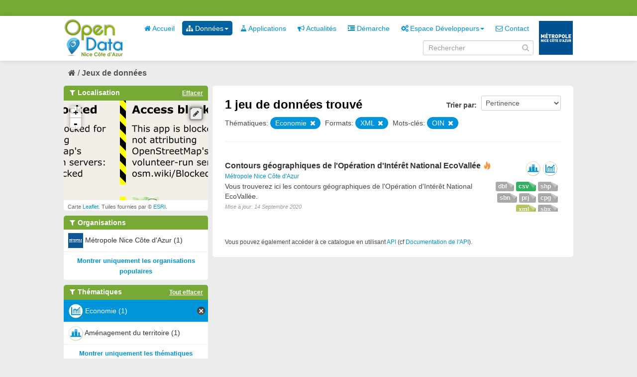

--- FILE ---
content_type: text/html; charset=utf-8
request_url: https://opendata.nicecotedazur.org/data/dataset?res_format=sbx&tags=OIN&_organization_limit=0&_groups_limit=0&res_format=CSV&res_format=XML&groups=economie
body_size: 4829
content:
<!DOCTYPE html>
<!--[if IE 7]> <html lang="fr" class="ie ie7"> <![endif]-->
<!--[if IE 8]> <html lang="fr" class="ie ie8"> <![endif]-->
<!--[if IE 9]> <html lang="fr" class="ie9"> <![endif]-->
<!--[if gt IE 8]><!--> <html lang="fr"> <!--<![endif]-->
  <head>
    <!--[if lte ie 8]><script type="text/javascript" src="/data/fanstatic/vendor/:version:2014-07-29T15:57:18/html5.min.js"></script><![endif]-->
<link rel="stylesheet" type="text/css" href="/data/fanstatic/vendor/:version:2014-07-29T15:57:18/select2/select2.min.css" />
<link rel="stylesheet" type="text/css" href="/data/fanstatic/css/:version:2014-10-23T17:09:05/metropole.css" />
<!--[if ie 7]><link rel="stylesheet" type="text/css" href="/data/fanstatic/vendor/:version:2014-07-29T15:57:18/font-awesome/css/font-awesome-ie7.min.css" /><![endif]-->
<link rel="stylesheet" type="text/css" href="/data/fanstatic/vendor/:version:2014-07-29T15:57:18/jquery-ui/css/jquery-ui.min.css" />
<link rel="stylesheet" type="text/css" href="/data/fanstatic/ckanext-spatial/:version:2016-07-22T14:17:51/js/vendor/leaflet/leaflet.css" />
<!--[if lte ie 8]><link rel="stylesheet" type="text/css" href="/data/fanstatic/ckanext-spatial/:version:2016-07-22T14:17:51/js/vendor/leaflet/leaflet.ie.css" /><![endif]-->
<link rel="stylesheet" type="text/css" href="/data/fanstatic/ckanext-spatial/:version:2016-07-22T14:17:51/:bundle:js/vendor/leaflet.draw/leaflet.draw.css;js/vendor/leaflet.draw/leaflet.draw.ie.css" />
<link rel="stylesheet" type="text/css" href="/data/fanstatic/ckanext-spatial/:version:2016-07-22T14:17:51/css/spatial_query.css" />

    <meta charset="utf-8" />
      <meta name="generator" content="ckan 2.2a" />
    <title>Rechercher un jeu de données - Metropole de NICE</title>

    
    <link rel="shortcut icon" href="/data/images/icons/favicon.ico" />
    
      
    

    
      
      
    
    
  </head>

  
  <body data-site-root="http://opendata.nicecotedazur.org/data/" data-locale-root="http://opendata.nicecotedazur.org/data/" data-api-root="">

    
    

  <header class="account-masthead">
    <div class="container">
      
        <nav class="account not-authed">
          <ul class="unstyled">
            
            <!--<li><a href="/data/user/login">Connexion</a></li>
            <li><a class="sub" href="/data/user/register">S&#39;inscrire</a></li>-->
            <!-- <li><a href="http://opendata.nicecotedazur.org/site//flux-rss.xml" title="Flux RSS"><i class="icon-rss"></i></a></li> -->
             <!--
             

             
                    <li class="language-selector">
                        <a href="/data/fr/dataset?res_format=sbx&amp;tags=OIN&amp;_organization_limit=0&amp;_groups_limit=0&amp;res_format=CSV&amp;res_format=XML&amp;groups=economie" title="Français"><img src="/data/images/fr.jpg" alt="Langue française"/></a>
                    </li>
                    <li class="language-selector">
                        <a href="/data/en/dataset?res_format=sbx&amp;tags=OIN&amp;_organization_limit=0&amp;_groups_limit=0&amp;res_format=CSV&amp;res_format=XML&amp;groups=economie" title="English"><img src="/data/images/en.jpg" alt="English language" style="opacity: 0.6;"/></a>
                    </li>
             -->
            
          </ul>
        </nav>
      
    </div>
  </header>

<header class="masthead">
  
  
  
  <div class="container">
    
    <hgroup class="header-image">

      
        
          <a class="logo" href="/data/"><img src="/data/base/images/logo.png" alt="Metropole de NICE Logo" title="Metropole de NICE Logo" /></a>
        
      

    </hgroup>

    <div class="content">
      <div class="menus">
        
          <nav class="section navigation">
            <ul class="nav nav-pills">
              
              
                
              
              <li><a href="/data/"><i class="icon-home"></i> Accueil</a></li><li class="dropdown active"><a href="#" class="dropdown-toggle" data-toggle="dropdown"><i class="icon-sitemap"></i> Données<b class="caret"></b></a><ul class="dropdown-menu"><li class="active"><a href="/data/dataset"><i class="icon-sitemap"></i> Tous les jeux de données</a></li><li><a href="/data/organization"><i class="icon-building"></i> Par organisation</a></li><li><a href="/data/group"><i class="icon-tags"></i> Par thématique</a></li></ul></li><li><a href="/data/applications"><i class="icon-beaker"></i> Applications</a></li><li><a href="/data/news"><i class="icon-bullhorn"></i> Actualités</a></li><li><a href="/data/demarche"><i class="icon-indent-right"></i> Démarche</a></li><li class="dropdown "><a href="#" class="dropdown-toggle" data-toggle="dropdown"><i class="icon-cogs"></i> Espace Développeurs<b class="caret"></b></a><ul class="dropdown-menu"><li><a href="/data/developers">Présentation</a></li><li><a href="/data/user/login">Se connecter</a></li></ul></li><li><a href="/data/contact"><i class="icon-envelope-alt"></i> Contact</a></li>
              

              <!--
              ('organizations_index', _('Organizations')),
                ('group_index', _('Groups')),
                ('about', _('About')),
              -->
            </ul>
          </nav>
        
        <br />
        
          <form class="section site-search simple-input form-inline" action="/data/dataset" method="get" name="form_search">
            <div class="field">
              <label for="field-sitewide-search">Rechercher des jeux de données</label>
              <input id="field-sitewide-search" type="text" value="" name="q" placeholder="Rechercher" />
              <i onclick="document.forms['form_search'].submit(); " class="icon-search" id="validate-search-header"></i>
            </div>
          </form>
        
      </div>

    </div>
    <div class="logo_metropole">
      <a href="http://www.nicecotedazur.org/"><img src="/data/images/logo_metropole.png" title="" /></a>
    </div>
  </div>
</header>

  
    <div role="main">
      <div id="content" class="container">
        
          
            
            <div class="flash-messages">
              
            </div>
          

          
            <div class="toolbar">
              
                
              
              
                
                  <ol class="breadcrumb">
                    
<!-- Snippet snippets/home_breadcrumb_item.html start -->

<li class="home"><a href="/data/"><i class="icon-home"></i><span> Accueil</span></a></li>
<!-- Snippet snippets/home_breadcrumb_item.html end -->

                    
  <li class="active"><a href="/data/dataset">Jeux de données</a></li>

                  </ol>
                
              
            </div>
          

          <div class="wrapper">

            
              <div class="btn-group actions">
                
              </div>
            

            
            
            

            
              <div class="primary">
                
                
  <section class="module">
    <div class="module-content">
      <form id="dataset-search" class="dataset-search clearfix" method="get" data-module="select-switch">
        <span class="control-group search-giant" style="display: none;">
          <input type="text" class="search" name="q" value="" autocomplete="off" placeholder="Rechercher dans les jeux de données..." />
          <button type="submit" value="search">Envoyer</button>
        </span>

        
<!-- Snippet snippets/sort_by.html start -->

<span class="form-select control-group control-order-by">
  <label for="field-order-by">Trier par</label>
  <select id="field-order-by" name="sort">
    <option value="score desc, metadata_modified desc" selected="selected">Pertinence</option>
    <option value="title_string asc">Nom Croissant</option>
    <option value="title_string desc">Nom Décroissant</option>
    <option value="metadata_modified desc">Les plus récents</option>
    <option value="metadata_modified asc">Les plus anciens</option>
    
      <option value="views_recent desc">Populaire</option>
    
  </select>
  <button class="btn js-hide" type="submit">Go</button>
</span>
<!-- Snippet snippets/sort_by.html end -->


        <span>
            
  
  

  
    
      
  <input type="hidden" name="res_format" value="sbx" />

    
  
    
      
  <input type="hidden" name="tags" value="OIN" />

    
  
    
      
  <input type="hidden" name="res_format" value="CSV" />

    
  
    
      
  <input type="hidden" name="res_format" value="XML" />

    
  
    
      
  <input type="hidden" name="groups" value="economie" />

    
  

          </span>

        <div id="dataset-search-ext"></div>
      </form>
      <div class="results">
        <strong>
          
<!-- Snippet snippets/search_result_text.html start -->


  
  
  
  

1 jeu de données trouvé
<!-- Snippet snippets/search_result_text.html end -->

        </strong>
        <div class="filter-list">
          
            
            <span class="facet">Thématiques:</span>
            
              <span class="filtered pill">
                    Economie
                  
                <a href="/data/dataset?res_format=sbx&amp;tags=OIN&amp;_organization_limit=0&amp;_groups_limit=0&amp;res_format=CSV&amp;res_format=XML" class="remove" title="Supprimer"><i class="icon-remove"></i></a>
              </span>
            
          
            
            <span class="facet">Formats:</span>
            
              <span class="filtered pill">
                    XML
                  
                <a href="/data/dataset?res_format=sbx&amp;tags=OIN&amp;_organization_limit=0&amp;_groups_limit=0&amp;res_format=CSV&amp;groups=economie" class="remove" title="Supprimer"><i class="icon-remove"></i></a>
              </span>
            
          
            
            <span class="facet">Mots-clés:</span>
            
              <span class="filtered pill">
                    OIN
                  
                <a href="/data/dataset?res_format=sbx&amp;_organization_limit=0&amp;_groups_limit=0&amp;res_format=CSV&amp;res_format=XML&amp;groups=economie" class="remove" title="Supprimer"><i class="icon-remove"></i></a>
              </span>
            
          
        </div>
        
      </div>

      
      
<!-- Snippet snippets/package_list.html start -->


  <ul class="dataset-list unstyled">
    
      
<!-- Snippet snippets/package_item.html start -->






<li class="dataset-item">
  
    <div class="dataset-content">
      <h3 class="dataset-heading">
        
        <a href="/data/dataset/contours-geographiques-de-l-operation-d-interet-national-ecovallee">Contours géographiques de l&#39;Opération d&#39;Intérêt National EcoVallée</a>
        
        
<!-- Snippet snippets/popular.html start -->


<span class="popular ckan-icon ckan-icon-flame" title="6 vues récentes" xmlns="http://www.w3.org/1999/xhtml">Populaire</span>

<!-- Snippet snippets/popular.html end -->


      </h3>
      
        <span class="dataset-organization">
           <a href="/data/organization/metropole-nice-cote-d-azur">Métropole Nice Côte d&#39;Azur</a>
        </span>
      
      
      <div class="dataset-group">
      
        
        
            <span class="dataset-group-image">
                <a href="/data/group/amenagement-du-territoire"><img src="http://opendata.nicecotedazur.org/data/images/themes/amenagement_30.png" alt="amenagement-du-territoire"  title="Aménagement du territoire" width="30"/></a>
            </span>
        
      
        
        
            <span class="dataset-group-image">
                <a href="/data/group/economie"><img src="http://opendata.nicecotedazur.org/data/images/themes/economie_30.png" alt="economie"  title="Economie" width="30"/></a>
            </span>
        
      
      </div>
      
      <ul class="dataset-resources format unstyled">
        
          <li>
            <a href="/data/dataset/contours-geographiques-de-l-operation-d-interet-national-ecovallee" class="label label-format" property="dc:format" data-format="shp">shp</a>
          </li>
        
          <li>
            <a href="/data/dataset/contours-geographiques-de-l-operation-d-interet-national-ecovallee" class="label label-format" property="dc:format" data-format="csv">csv</a>
          </li>
        
          <li>
            <a href="/data/dataset/contours-geographiques-de-l-operation-d-interet-national-ecovallee" class="label label-format" property="dc:format" data-format="dbf">dbf</a>
          </li>
        
          <li>
            <a href="/data/dataset/contours-geographiques-de-l-operation-d-interet-national-ecovallee" class="label label-format" property="dc:format" data-format="cpg">cpg</a>
          </li>
        
          <li>
            <a href="/data/dataset/contours-geographiques-de-l-operation-d-interet-national-ecovallee" class="label label-format" property="dc:format" data-format="prj">prj</a>
          </li>
        
          <li>
            <a href="/data/dataset/contours-geographiques-de-l-operation-d-interet-national-ecovallee" class="label label-format" property="dc:format" data-format="sbn">sbn</a>
          </li>
        
          <li>
            <a href="/data/dataset/contours-geographiques-de-l-operation-d-interet-national-ecovallee" class="label label-format" property="dc:format" data-format="sbx">sbx</a>
          </li>
        
          <li>
            <a href="/data/dataset/contours-geographiques-de-l-operation-d-interet-national-ecovallee" class="label label-format" property="dc:format" data-format="xml">xml</a>
          </li>
        
      </ul>
      

      
        <div class="dataset-note">Vous trouverez ici les contours géographiques de l&#39;Opération d&#39;Intérêt National EcoVallée.
</div>
      
    </div>
    <span class="modified-date">Mise à jour:  14 Septembre 2020</span>
  
</li>
<!-- Snippet snippets/package_item.html end -->

    
  </ul>

<!-- Snippet snippets/package_list.html end -->

    </div>

    
  </section>

  <section class="module">
    <div class="module-content">
      <small>
        
        
        
          Vous pouvez également accéder à ce catalogue en utilisant <a href="/data/api/3">API</a> (cf <a href="http://docs.ckan.org/en/latest/api.html">Documentation de l&#39;API</a>). 
      </small>
    </div>
  </section>

              </div>
            

            
              <aside class="secondary">
                
                
  
<!-- Snippet spatial/snippets/spatial_query.html start -->

<section id="dataset-map" class="module module-narrow module-shallow">
  <h2 class="module-heading">
    <i class="icon-medium icon-filter"></i>
    Localisation
    <a href="/data/dataset?res_format=sbx&amp;tags=OIN&amp;_organization_limit=0&amp;_groups_limit=0&amp;res_format=CSV&amp;res_format=XML&amp;groups=economie" class="action">Effacer</a>
  </h2>
  
  <div class="dataset-map" data-module="spatial-query" data-default_extent="[[43.9, 7.00], [43.6, 7.28]]" data-module-map_config="{&#34;arcgis.map_default&#34;: &#34;Imagery&#34;, &#34;type&#34;: &#34;arcgis&#34;}">
    <div id="dataset-map-container"></div>
  </div>
  <div id="dataset-map-attribution">
    
<!-- Snippet spatial/snippets/map_attribution.html start -->

  <div>Carte <a href="http://leafletjs.com/">Leaflet</a>. Tuiles fournies par &copy; <a href="http://www.esri.com/">ESRI</a>.</div>


<!-- Snippet spatial/snippets/map_attribution.html end -->

  </div>
</section>



<!-- Snippet spatial/snippets/spatial_query.html end -->

  
      
<!-- Snippet snippets/facet_list.html start -->


  
    <section class="module module-narrow module-shallow">
      <h2 class="module-heading">
        <i class="icon-medium icon-filter"></i>
        Organisations
        
        
            
        
      </h2>
      
        <nav>
          <ul class="unstyled nav nav-simple nav-facet">
            
              
              
              
              
                <li class="nav-item">
                  <a href="/data/dataset?res_format=sbx&amp;tags=OIN&amp;_organization_limit=0&amp;_groups_limit=0&amp;res_format=CSV&amp;res_format=XML&amp;organization=metropole-nice-cote-d-azur&amp;groups=economie">
                    
                      <img src="http://opendata.nicecotedazur.org/data/images/organisations/metropole_30.png" alt="Métropole Nice Côte d&#39;Azur" title="Métropole Nice Côte d&#39;Azur" width="30" />
                    
                    <span>Métropole Nice Côte d&#39;Azur (1)</span>
                  </a>
                </li>
            
          </ul>
        </nav>
        <p class="module-footer">
          
            <a href="/data/dataset?res_format=sbx&amp;tags=OIN&amp;_groups_limit=0&amp;res_format=CSV&amp;res_format=XML&amp;groups=economie" class="read-more">Montrer uniquement les organisations populaires</a>
          
        </p>
      
    </section>
  

<!-- Snippet snippets/facet_list.html end -->

  
      
<!-- Snippet snippets/facet_list.html start -->


  
    <section class="module module-narrow module-shallow">
      <h2 class="module-heading">
        <i class="icon-medium icon-filter"></i>
        Thématiques
        
        
            
                <a href="/data/dataset?res_format=sbx&amp;tags=OIN&amp;_organization_limit=0&amp;_groups_limit=0&amp;res_format=CSV&amp;res_format=XML" class="action">Tout effacer</a>
                
            
        
            
        
      </h2>
      
        <nav>
          <ul class="unstyled nav nav-simple nav-facet">
            
              
              
              
              
                <li class="nav-item active">
                  <a href="/data/dataset?res_format=sbx&amp;tags=OIN&amp;_organization_limit=0&amp;_groups_limit=0&amp;res_format=CSV&amp;res_format=XML">
                    
                      <img src="http://opendata.nicecotedazur.org/data/images/themes/economie_30.png" alt="Economie" title="Economie" width="30" />
                    
                    <span>Economie (1)</span>
                  </a>
                </li>
            
              
              
              
              
                <li class="nav-item">
                  <a href="/data/dataset?res_format=sbx&amp;tags=OIN&amp;_organization_limit=0&amp;_groups_limit=0&amp;res_format=CSV&amp;res_format=XML&amp;groups=amenagement-du-territoire&amp;groups=economie">
                    
                      <img src="http://opendata.nicecotedazur.org/data/images/themes/amenagement_30.png" alt="Aménagement du territoire" title="Aménagement du territoire" width="30" />
                    
                    <span>Aménagement du territoire (1)</span>
                  </a>
                </li>
            
          </ul>
        </nav>
        <p class="module-footer">
          
            <a href="/data/dataset?res_format=sbx&amp;tags=OIN&amp;_organization_limit=0&amp;res_format=CSV&amp;res_format=XML&amp;groups=economie" class="read-more">Montrer uniquement les thématiques populaires</a>
          
        </p>
      
    </section>
  

<!-- Snippet snippets/facet_list.html end -->

  
      
<!-- Snippet snippets/facet_list.html start -->


  
    <section class="module module-narrow module-shallow">
      <h2 class="module-heading">
        <i class="icon-medium icon-filter"></i>
        Mots-clés
        
        
            
        
            
        
            
                <a href="/data/dataset?res_format=sbx&amp;_organization_limit=0&amp;_groups_limit=0&amp;res_format=CSV&amp;res_format=XML&amp;groups=economie" class="action">Tout effacer</a>
                
            
        
            
        
      </h2>
      
        <nav>
          <ul class="unstyled nav nav-simple nav-facet">
            
              
              
              
              
                <li class="nav-item">
                  <a href="/data/dataset?res_format=sbx&amp;tags=OIN&amp;_organization_limit=0&amp;_groups_limit=0&amp;res_format=CSV&amp;tags=projet&amp;res_format=XML&amp;groups=economie">
                    
                    <span>projet (1)</span>
                  </a>
                </li>
            
              
              
              
              
                <li class="nav-item">
                  <a href="/data/dataset?tags=SIG&amp;res_format=sbx&amp;tags=OIN&amp;_organization_limit=0&amp;_groups_limit=0&amp;res_format=CSV&amp;res_format=XML&amp;groups=economie">
                    
                    <span>SIG (1)</span>
                  </a>
                </li>
            
              
              
              
              
                <li class="nav-item active">
                  <a href="/data/dataset?res_format=sbx&amp;_organization_limit=0&amp;_groups_limit=0&amp;res_format=CSV&amp;res_format=XML&amp;groups=economie">
                    
                    <span>OIN (1)</span>
                  </a>
                </li>
            
              
              
              
              
                <li class="nav-item">
                  <a href="/data/dataset?res_format=sbx&amp;tags=Ecovallee&amp;tags=OIN&amp;_organization_limit=0&amp;_groups_limit=0&amp;res_format=CSV&amp;res_format=XML&amp;groups=economie">
                    
                    <span>Ecovallee (1)</span>
                  </a>
                </li>
            
          </ul>
        </nav>
        <p class="module-footer">
          
            
            
              
            
            <a href="/data/dataset?res_format=sbx&amp;tags=OIN&amp;_organization_limit=0&amp;_groups_limit=0&amp;res_format=CSV&amp;res_format=XML&amp;groups=economie&amp;_tags_limit=0" class="read-more">Montrer plus de mots-clés</a>
          
        </p>
      
    </section>
  

<!-- Snippet snippets/facet_list.html end -->

  
      
<!-- Snippet snippets/facet_list.html start -->


  
    <section class="module module-narrow module-shallow">
      <h2 class="module-heading">
        <i class="icon-medium icon-filter"></i>
        Formats
        
        
            
        
            
                <a href="/data/dataset?tags=OIN&amp;_organization_limit=0&amp;_groups_limit=0&amp;groups=economie" class="action">Tout effacer</a>
                
            
        
            
        
            
        
            
        
            
        
            
        
            
        
      </h2>
      
        <nav>
          <ul class="unstyled nav nav-simple nav-facet">
            
              
              
              
              
                <li class="nav-item">
                  <a href="/data/dataset?res_format=sbx&amp;tags=OIN&amp;_organization_limit=0&amp;_groups_limit=0&amp;res_format=CSV&amp;res_format=XML&amp;groups=economie&amp;res_format=shp">
                    
                    <span>shp (1)</span>
                  </a>
                </li>
            
              
              
              
              
                <li class="nav-item active">
                  <a href="/data/dataset?tags=OIN&amp;_organization_limit=0&amp;_groups_limit=0&amp;res_format=CSV&amp;res_format=XML&amp;groups=economie">
                    
                    <span>sbx (1)</span>
                  </a>
                </li>
            
              
              
              
              
                <li class="nav-item">
                  <a href="/data/dataset?res_format=sbn&amp;res_format=sbx&amp;tags=OIN&amp;_organization_limit=0&amp;_groups_limit=0&amp;res_format=CSV&amp;res_format=XML&amp;groups=economie">
                    
                    <span>sbn (1)</span>
                  </a>
                </li>
            
              
              
              
              
                <li class="nav-item">
                  <a href="/data/dataset?res_format=sbx&amp;tags=OIN&amp;_organization_limit=0&amp;_groups_limit=0&amp;res_format=CSV&amp;res_format=prj&amp;res_format=XML&amp;groups=economie">
                    
                    <span>prj (1)</span>
                  </a>
                </li>
            
              
              
              
              
                <li class="nav-item">
                  <a href="/data/dataset?res_format=sbx&amp;tags=OIN&amp;_organization_limit=0&amp;_groups_limit=0&amp;res_format=CSV&amp;res_format=dbf&amp;res_format=XML&amp;groups=economie">
                    
                    <span>dbf (1)</span>
                  </a>
                </li>
            
              
              
              
              
                <li class="nav-item">
                  <a href="/data/dataset?res_format=sbx&amp;tags=OIN&amp;_organization_limit=0&amp;_groups_limit=0&amp;res_format=CSV&amp;res_format=cpg&amp;res_format=XML&amp;groups=economie">
                    
                    <span>cpg (1)</span>
                  </a>
                </li>
            
              
              
              
              
                <li class="nav-item active">
                  <a href="/data/dataset?res_format=sbx&amp;tags=OIN&amp;_organization_limit=0&amp;_groups_limit=0&amp;res_format=CSV&amp;groups=economie">
                    
                    <span>XML (1)</span>
                  </a>
                </li>
            
              
              
              
              
                <li class="nav-item active">
                  <a href="/data/dataset?res_format=sbx&amp;tags=OIN&amp;_organization_limit=0&amp;_groups_limit=0&amp;res_format=XML&amp;groups=economie">
                    
                    <span>CSV (1)</span>
                  </a>
                </li>
            
          </ul>
        </nav>
        <p class="module-footer">
          
            
            
              
            
            <a href="/data/dataset?res_format=sbx&amp;tags=OIN&amp;_organization_limit=0&amp;_groups_limit=0&amp;res_format=CSV&amp;res_format=XML&amp;groups=economie&amp;_res_format_limit=0" class="read-more">Montrer plus de formats</a>
          
        </p>
      
    </section>
  

<!-- Snippet snippets/facet_list.html end -->

  
      
<!-- Snippet snippets/facet_list.html start -->


  

<!-- Snippet snippets/facet_list.html end -->

  


              </aside>
            
          </div>
        
      </div>
    </div>
  
    <footer class="site-footer">
  <div class="container">
    
      <nav class="footer-links row-fluid">
        
          <ul class="unstyled row-fluid">
            
              
              <li><a href="http://opendata.nicecotedazur.org/site/flux-rss.xml" title="Flux RSS"><i class="icon-rss"></i>  RSS</a></li>
              <li><a href="http://opendata.nicecotedazur.org/site/mentions">Mentions légales</a></li>
              <li><a href="http://opendata.nicecotedazur.org/site/cgu">CGU</a></li>
              <li><a href="http://opendata.nicecotedazur.org/site/partners">Partenaires</a></li>
              <li><a href="http://opendata.nicecotedazur.org/site/faq">FAQ</a></li>
              <li><a href="http://opendata.nicecotedazur.org/site/sitemap">Plan du site</a></li>
              <li><a href="http://opendata.nicecotedazur.org/site/contact">Contact</a></li>
              <li><a title="" href="http://www.nicecotedazur.org/">Site web Métropole</a></li>
            
          </ul>
        
      </nav>

    
  </div>

  
    
  
</footer>
  
    
    
    
        
    
  
      <script type="text/javascript" src="/data/scripts/matomo.js"></script>
    

      
  <script>document.getElementsByTagName('html')[0].className += ' js';</script>
<script type="text/javascript" src="/data/fanstatic/vendor/:version:2014-07-29T15:57:18/jquery.min.js"></script>
<script type="text/javascript" src="/data/fanstatic/vendor/:version:2014-07-29T15:57:18/:bundle:bootstrap/js/bootstrap.min.js;jed.min.js;jquery-ui/js/jquery-ui.min.js;autocomplete-search.js;select2/select2.min.js"></script>
<script type="text/javascript" src="/data/fanstatic/base/:version:2014-06-24T17:09:38/:bundle:plugins/jquery.inherit.min.js;plugins/jquery.proxy-all.min.js;plugins/jquery.url-helpers.min.js;plugins/jquery.date-helpers.min.js;plugins/jquery.cookie.js;plugins/jquery.slug.min.js;plugins/jquery.slug-preview.min.js;plugins/jquery.truncator.min.js;plugins/jquery.form-warning.min.js;sandbox.min.js;module.min.js;pubsub.min.js;client.min.js;notify.min.js;i18n.min.js;main.min.js;modules/select-switch.min.js;modules/slug-preview.min.js;modules/basic-form.min.js;modules/confirm-action.min.js;modules/confirm-licence.js;modules/api-info.min.js;modules/autocomplete.min.js;modules/custom-fields.min.js;modules/related-item.min.js;modules/data-viewer.min.js;modules/resource-form.min.js;modules/resource-upload-field.min.js;modules/resource-reorder.js;modules/follow.min.js;modules/activity-stream.min.js;modules/dashboard.min.js;modules/media-grid.js;modules/table-toggle-more.min.js"></script>
<script type="text/javascript" src="/data/fanstatic/base/:version:2014-06-24T17:09:38/tracking.min.js"></script>
<script type="text/javascript" src="/data/fanstatic/ckanext-spatial/:version:2016-07-22T14:17:51/:bundle:js/vendor/leaflet/leaflet.js;js/vendor/leaflet.esri/esri-leaflet.js;js/common_map.js;js/vendor/leaflet.draw/leaflet.draw.js;js/spatial_query.js"></script></body>
</html>

--- FILE ---
content_type: text/css
request_url: https://opendata.nicecotedazur.org/data/fanstatic/ckanext-spatial/:version:2016-07-22T14:17:51/css/spatial_query.css
body_size: 1787
content:
.module-narrow #dataset-map-container {
  height: 200px;
}
.module-content #dataset-map-container {
  height: 250px;
}
#dataset-map-attribution {
  font-size: 11px;
  line-height: 1.5;
}
.module-narrow #dataset-map-attribution {
  margin: 5px 8px;
  color: #666;
}
.leaflet-draw-label-single {
  display: none;
}
.leaflet-draw-label-subtext {
  display: none;
}
#field-location {
  width: 190px;
}
.select2-results .select2-no-results {
  padding: 3px 6px;
}
#dataset-map-edit {
  margin: 5px 8px;
}
#dataset-map-edit-buttons {
  display: none;
}
.leaflet-control-draw-rectangle {
  background-image: url("../img/pencil.png");
  -webkit-border-radius: 5px;
  -moz-border-radius: 5px;
  -o-border-radius: 5px;
  border-radius: 5px;
}
.dataset-map-expanded #dataset-map {
  position: absolute;
  width: 1024px;
  height: 384px;
  top: -384px;
  left: -1px;
  background-color: white;
  border: 1px solid #CCC;
  margin: 0;
}
.dataset-map-expanded #dataset-map #dataset-map-container {
  height: 300px;
}
.dataset-map-expanded #dataset-map #dataset-map-attribution {
  *zoom: 1;
}
.dataset-map-expanded #dataset-map #dataset-map-attribution:before,
.dataset-map-expanded #dataset-map #dataset-map-attribution:after {
  display: table;
  content: "";
  line-height: 0;
}
.dataset-map-expanded #dataset-map #dataset-map-attribution:after {
  clear: both;
}
.dataset-map-expanded #dataset-map #dataset-map-attribution div {
  float: left;
  margin-right: 10px;
}
.dataset-map-expanded #dataset-map #dataset-map-edit-buttons {
  display: block;
  float: right;
  padding: 10px;
}
.dataset-map-expanded #dataset-map #dataset-map-edit {
  display: none;
}
.dataset-map-expanded #dataset-map .module-heading {
  border-top-color: inherit;
}
.dataset-map-expanded .wrapper {
  margin-top: 383px;
}
